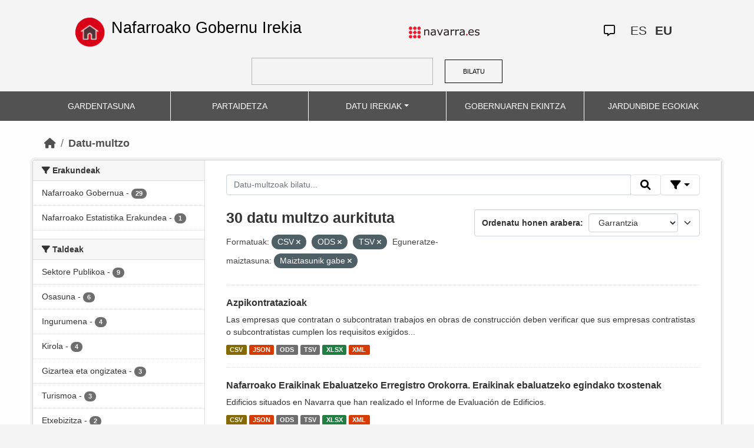

--- FILE ---
content_type: text/html; charset=utf-8
request_url: https://datosabiertos.navarra.es/eu/dataset?res_format=CSV&res_format=ODS&res_format=TSV&frequency_eu=Maiztasunik+gabe&res_format%253DJSON%2526q%253DRegistro%252BIndustrial%252B%3D%26_res_format_limit%3D0=
body_size: 10163
content:
<!DOCTYPE html>
<!--[if IE 9]> <html lang="eu" class="ie9"> <![endif]-->
<!--[if gt IE 8]><!--> <html lang="eu"> <!--<![endif]-->
  <head>
    <meta charset="utf-8" />
      <meta name="generator" content="ckan 2.10.4" />
      <meta name="viewport" content="width=device-width, initial-scale=1.0">
    <title>Datu multzoa  Production Datu Irekiak | Nafarroako Gobernu Irekia</title>

    
    
    <link rel="shortcut icon" href="favicon.ico" />
    
    
        <link rel="alternate" type="text/n3" href="https://datosabiertos.navarra.es/eu/catalog.n3"/>
        <link rel="alternate" type="text/turtle" href="https://datosabiertos.navarra.es/eu/catalog.ttl"/>
        <link rel="alternate" type="application/rdf+xml" href="https://datosabiertos.navarra.es/eu/catalog.xml"/>
        <link rel="alternate" type="application/ld+json" href="https://datosabiertos.navarra.es/eu/catalog.jsonld"/>
    

    
    
  
      
  
      
      
      
    
  

<!--      add homepage/main.css file -->
      <link rel="stylesheet href='homepage/main.css'"></link>
      
      
      
      
    
  

    

    
    


    
      
      
    

    
    <link href="/webassets/base/1c87a999_main.css" rel="stylesheet"/>
<link href="/webassets/ckanext-activity/6ac15be0_activity.css" rel="stylesheet"/>
<link href="/webassets/gobierno_de_navarra/88cd81b8_main.css" rel="stylesheet"/>
<link href="/webassets/gobierno_de_navarra/80107cb6_common.css" rel="stylesheet"/>
<link href="/webassets/gobierno_de_navarra/d6300a51_nav.css" rel="stylesheet"/>
<link href="/webassets/ckanext-scheming/728ec589_scheming_css.css" rel="stylesheet"/>
<link href="/webassets/ckanext-harvest/c95a0af2_harvest_css.css" rel="stylesheet"/>
<link href="/webassets/ckanext-geoview/f197a782_geo-resource-styles.css" rel="stylesheet"/>
    
  </head>

  
  <body data-site-root="https://datosabiertos.navarra.es/" data-locale-root="https://datosabiertos.navarra.es/eu/" >

    
    <div class="visually-hidden-focusable"><a href="#content">Skip to main content</a></div>
  

  
    


 


<header style="padding-top: 19.2px">
    <div class="container" style="padding-right: 6%;padding-left: 6%; background-color: #F4F4F4">
        <nav class="navbar" role="navigation">
            <div class="container-fluid" style="padding-left: 0px; padding-right: 0px">
                <!-- Brand and toggle get grouped for better mobile display -->
                <div class="">
                    <ul style="margin-left: 0px;" class="nav navbar-nav navbar-left navbar-nav-gnav">

                        <li>
                            <div class="gnav-home" style="padding: 21px; padding-top: 6%; background-color: transparent;">
                                <a href="https://gobiernoabierto.navarra.es/eu" title="Inicio"
                                    style="float:none;margin-left:0;padding:12px 0;"><img
                                        style="width: 50px;height: 49px;"
                                        src="/home.png"
                                        alt="INICIO"></a>
                            </div>
                            <div style="width: 450px; display: content">                                
                                <a class="epi"
                                    style="color: black; font-style: normal; font-size: 27px;padding-left: 10px; font-family: 'Source Sans Pro',sans-serif !important"
                                    href="https://gobiernoabierto.navarra.es/eu">Nafarroako Gobernu Irekia</a>

                            </div>
                        </li>
                    </ul>
                </div>
                <div>
                    <ul class="nav navbar-nav navbar-right navbar-nav-gnav navbar-right-gnav" style="margin-left: 0px; margin-right: 100px;">
                        <li data-match-route="/" style="padding-top: 7px">
                            <a href="http://www.navarra.es/home_eu/"><img
                                    src="/logo.navarra.es.p.gif"
                                    alt="navarra.es"></a>
                        </li>
                    </ul>
                </div>
                <div>
                    <ul class="nav navbar-nav navbar-right navbar-nav-gnav navbar-right-gnav" style="margin-left: 0px;">
                        <a target="_blank" href="https://www.navarra.es/es/atencion-ciudadana" class="gnav-icon-atencion-ciudadana "><i class="fa-regular fa-message"></i></a>
                        




<li style="padding: 7px">
    <a style= "padding-left: 0px; padding-right: 0px" class="language " href="/es/dataset?res_format=CSV&amp;res_format=ODS&amp;res_format=TSV&amp;frequency_eu=Maiztasunik+gabe&amp;res_format%253DJSON%2526q%253DRegistro%252BIndustrial%252B%3D%26_res_format_limit%3D0=" lang="es">
        
           ES
        
    </a>
</li>

<li style="padding: 7px">
    <a style= "padding-left: 0px; padding-right: 0px" class="language current-language" href="/eu/dataset?res_format=CSV&amp;res_format=ODS&amp;res_format=TSV&amp;frequency_eu=Maiztasunik+gabe&amp;res_format%253DJSON%2526q%253DRegistro%252BIndustrial%252B%3D%26_res_format_limit%3D0=" lang="eu">
        
           EU
        
    </a>
</li>

                    </ul>
                </div>
            </div><!-- /.container-fluid -->
        </nav>
        <form
            id="dataset-search-form" class="search-form gnav-search-form" method="get" data-module="select-switch"
            action="/dataset">
            <input type="text" id="edit-keys" name="q" value="" size="40" class="form-text gnav-search-input">
            <button id="submit-gnav" class="gnav-search-button" type="submit">BILATU</button>
        </form>
    </div>
</div>

<header style="background-color: #525252;">
    <div class="container gnav-menu-container">
        <nav class="navbar navbar-expand-lg navbar-dark" style="background-color: #525252; padding:0;">
            <div class="container-fluid gnav-menu-container-fluid">
                <button class="navbar-toggler" type="button" data-bs-toggle="collapse" data-bs-target="#bs-navbar-collapse-1"
                    aria-controls="bs-navbar-collapse-1" aria-expanded="false" aria-label="Toggle navigation">
                    <span class="navbar-toggler-icon"></span>
                </button>
                <div class="collapse navbar-collapse gnav-menu-navbar" id="bs-navbar-collapse-1">
                    <ul class="navbar-nav me-auto mb-2 mb-lg-0 gnav-menu-navbar">
                        <li class="nav-item dropdown gnav-nav-dropdown">
                            <a href="https://gobiernoabierto.navarra.es/eu/gardentasuna"
                                class="nav-link">GARDENTASUNA</a>
                        </li>
                        <li class="nav-item dropdown gnav-nav-dropdown">
                            <a href="https://gobiernoabierto.navarra.es/eu/partaidetza"
                                class="nav-link">PARTAIDETZA</a>
                        </li>
                        <li class="nav-item dropdown gnav-nav-dropdown">
                            <a href="/eu" class="nav-link dropdown-toggle">DATU IREKIAK</a>
                            <ul class="dropdown-menu gnav-dropdown-menu">
                                <li><a class="dropdown-item" href="https://gobiernoabierto.navarra.es/eu/open-data/datu-irekiak">Open data, zer da?</a></li>
                                <li><hr class="dropdown-divider"></li>
                                <li><a class="dropdown-item" href="/eu/dataset">Datu-multzo</a></li>
                                <li><a class="dropdown-item" href="/eu/organization">Erakundeak</a></li>
                                <li><a class="dropdown-item" href="/eu/group">Taldeak</a></li>
                                <li><hr class="dropdown-divider"></li>
                                <li><a class="dropdown-item" href="https://gobiernoabierto.navarra.es/eu/open-data/recursos-api">Baliabideak - APIa</a></li>
                                <li><a class="dropdown-item" href="https://gobiernoabierto.navarra.es/eu/open-data/berrerabilera-datu-irekiekiko-aplikazioak">Berrerabilpena</a></li>
                            </ul>
                        </li>
                        <li class="nav-item dropdown gnav-nav-dropdown">
                            <a href="https://gobiernoabierto.navarra.es/eu/gobernantza"
                                class="nav-link">GOBERNUAREN EKINTZA</a>
                        </li>
                        <li class="nav-item dropdown gnav-nav-dropdown">
                            <a href="https://gobiernoabierto.navarra.es/eu/jardunbide-egokiak"
                                class="nav-link">JARDUNBIDE EGOKIAK</a>
                        </li>
                    </ul>
                </div><!-- /.navbar-collapse -->
            </div><!-- /container-fluid -->
        </nav>
    </div>
</header>


  
    <div class="main">
      <div id="content" class="container">
        
          
            <div class="flash-messages">
              
                
              
            </div>
          

          
            <div class="toolbar" role="navigation" aria-label="Breadcrumb">
              
                
                  <ol class="breadcrumb">
                    
<li class="home"><a href="/eu/" aria-label="Hasiera"><i class="fa fa-home"></i><span> Hasiera</span></a></li>
                    
  <li class="active"><a href="/eu/dataset/">Datu-multzo</a></li>

                  </ol>
                
              
            </div>
          

          <div class="row wrapper">
            
            
            

            
              <aside class="secondary col-md-3">
                
                
  <div class="filters">
    <div>
      
        

    
    
    
        
        <section class="module module-narrow module-shallow">
            
            <h2 class="module-heading">
                <i class="fa fa-filter"></i>
                Erakundeak
            </h2>
            
            
            
                
                <nav aria-label="Erakundeak">
                    <ul class="list-unstyled nav nav-simple nav-facet">
                    
                        
                        
                        
                        
                        <li class="nav-item ">
                        <a href="/eu/dataset/?res_format=CSV&amp;res_format=ODS&amp;res_format=TSV&amp;frequency_eu=Maiztasunik+gabe&amp;res_format%253DJSON%2526q%253DRegistro%252BIndustrial%252B%3D%26_res_format_limit%3D0=&amp;organization_eu=Nafarroako+Gobernua" title="">
                            <span class="item-label">Nafarroako Gobernua</span>
                            <span class="hidden separator"> - </span>
                            <span class="item-count badge">29</span>
                            
                        </a>
                        </li>
                    
                        
                        
                        
                        
                        <li class="nav-item ">
                        <a href="/eu/dataset/?res_format=CSV&amp;res_format=ODS&amp;res_format=TSV&amp;frequency_eu=Maiztasunik+gabe&amp;res_format%253DJSON%2526q%253DRegistro%252BIndustrial%252B%3D%26_res_format_limit%3D0=&amp;organization_eu=Nafarroako+Estatistika+Erakundea" title="Nafarroako Estatistika Erakundea">
                            <span class="item-label">Nafarroako Estatistika Erakundea</span>
                            <span class="hidden separator"> - </span>
                            <span class="item-count badge">1</span>
                            
                        </a>
                        </li>
                    
                    </ul>
                </nav>

                <p class="module-footer">
                    
                    
                    
                </p>
                
            
            
        </section>
        
    
    

      
        

    
    
    
        
        <section class="module module-narrow module-shallow">
            
            <h2 class="module-heading">
                <i class="fa fa-filter"></i>
                Taldeak
            </h2>
            
            
            
                
                <nav aria-label="Taldeak">
                    <ul class="list-unstyled nav nav-simple nav-facet">
                    
                        
                        
                        
                        
                        <li class="nav-item ">
                        <a href="/eu/dataset/?res_format=CSV&amp;res_format=ODS&amp;res_format=TSV&amp;frequency_eu=Maiztasunik+gabe&amp;res_format%253DJSON%2526q%253DRegistro%252BIndustrial%252B%3D%26_res_format_limit%3D0=&amp;groups_eu=Sektore+Publikoa" title="">
                            <span class="item-label">Sektore Publikoa</span>
                            <span class="hidden separator"> - </span>
                            <span class="item-count badge">9</span>
                            
                        </a>
                        </li>
                    
                        
                        
                        
                        
                        <li class="nav-item ">
                        <a href="/eu/dataset/?res_format=CSV&amp;res_format=ODS&amp;res_format=TSV&amp;frequency_eu=Maiztasunik+gabe&amp;res_format%253DJSON%2526q%253DRegistro%252BIndustrial%252B%3D%26_res_format_limit%3D0=&amp;groups_eu=Osasuna" title="">
                            <span class="item-label">Osasuna</span>
                            <span class="hidden separator"> - </span>
                            <span class="item-count badge">6</span>
                            
                        </a>
                        </li>
                    
                        
                        
                        
                        
                        <li class="nav-item ">
                        <a href="/eu/dataset/?res_format=CSV&amp;res_format=ODS&amp;res_format=TSV&amp;frequency_eu=Maiztasunik+gabe&amp;res_format%253DJSON%2526q%253DRegistro%252BIndustrial%252B%3D%26_res_format_limit%3D0=&amp;groups_eu=Ingurumena" title="">
                            <span class="item-label">Ingurumena</span>
                            <span class="hidden separator"> - </span>
                            <span class="item-count badge">4</span>
                            
                        </a>
                        </li>
                    
                        
                        
                        
                        
                        <li class="nav-item ">
                        <a href="/eu/dataset/?res_format=CSV&amp;res_format=ODS&amp;res_format=TSV&amp;frequency_eu=Maiztasunik+gabe&amp;res_format%253DJSON%2526q%253DRegistro%252BIndustrial%252B%3D%26_res_format_limit%3D0=&amp;groups_eu=Kirola" title="">
                            <span class="item-label">Kirola</span>
                            <span class="hidden separator"> - </span>
                            <span class="item-count badge">4</span>
                            
                        </a>
                        </li>
                    
                        
                        
                        
                        
                        <li class="nav-item ">
                        <a href="/eu/dataset/?res_format=CSV&amp;res_format=ODS&amp;res_format=TSV&amp;frequency_eu=Maiztasunik+gabe&amp;res_format%253DJSON%2526q%253DRegistro%252BIndustrial%252B%3D%26_res_format_limit%3D0=&amp;groups_eu=Gizartea+eta+ongizatea" title="">
                            <span class="item-label">Gizartea eta ongizatea</span>
                            <span class="hidden separator"> - </span>
                            <span class="item-count badge">3</span>
                            
                        </a>
                        </li>
                    
                        
                        
                        
                        
                        <li class="nav-item ">
                        <a href="/eu/dataset/?res_format=CSV&amp;res_format=ODS&amp;res_format=TSV&amp;frequency_eu=Maiztasunik+gabe&amp;res_format%253DJSON%2526q%253DRegistro%252BIndustrial%252B%3D%26_res_format_limit%3D0=&amp;groups_eu=Turismoa" title="">
                            <span class="item-label">Turismoa</span>
                            <span class="hidden separator"> - </span>
                            <span class="item-count badge">3</span>
                            
                        </a>
                        </li>
                    
                        
                        
                        
                        
                        <li class="nav-item ">
                        <a href="/eu/dataset/?res_format=CSV&amp;res_format=ODS&amp;res_format=TSV&amp;frequency_eu=Maiztasunik+gabe&amp;res_format%253DJSON%2526q%253DRegistro%252BIndustrial%252B%3D%26_res_format_limit%3D0=&amp;groups_eu=Etxebizitza" title="">
                            <span class="item-label">Etxebizitza</span>
                            <span class="hidden separator"> - </span>
                            <span class="item-count badge">2</span>
                            
                        </a>
                        </li>
                    
                        
                        
                        
                        
                        <li class="nav-item ">
                        <a href="/eu/dataset/?res_format=CSV&amp;res_format=ODS&amp;res_format=TSV&amp;frequency_eu=Maiztasunik+gabe&amp;res_format%253DJSON%2526q%253DRegistro%252BIndustrial%252B%3D%26_res_format_limit%3D0=&amp;groups_eu=Garraioa" title="">
                            <span class="item-label">Garraioa</span>
                            <span class="hidden separator"> - </span>
                            <span class="item-count badge">2</span>
                            
                        </a>
                        </li>
                    
                        
                        
                        
                        
                        <li class="nav-item ">
                        <a href="/eu/dataset/?res_format=CSV&amp;res_format=ODS&amp;res_format=TSV&amp;frequency_eu=Maiztasunik+gabe&amp;res_format%253DJSON%2526q%253DRegistro%252BIndustrial%252B%3D%26_res_format_limit%3D0=&amp;groups_eu=Kultura+eta+aisia" title="">
                            <span class="item-label">Kultura eta aisia</span>
                            <span class="hidden separator"> - </span>
                            <span class="item-count badge">2</span>
                            
                        </a>
                        </li>
                    
                        
                        
                        
                        
                        <li class="nav-item ">
                        <a href="/eu/dataset/?res_format=CSV&amp;res_format=ODS&amp;res_format=TSV&amp;frequency_eu=Maiztasunik+gabe&amp;res_format%253DJSON%2526q%253DRegistro%252BIndustrial%252B%3D%26_res_format_limit%3D0=&amp;groups_eu=Araudia+eta+justizia" title="">
                            <span class="item-label">Araudia eta justizia</span>
                            <span class="hidden separator"> - </span>
                            <span class="item-count badge">1</span>
                            
                        </a>
                        </li>
                    
                    </ul>
                </nav>

                <p class="module-footer">
                    
                    
                        <a href="/eu/dataset/?res_format=CSV&amp;res_format=ODS&amp;res_format=TSV&amp;frequency_eu=Maiztasunik+gabe&amp;res_format%253DJSON%2526q%253DRegistro%252BIndustrial%252B%3D%26_res_format_limit%3D0=&amp;_groups_eu_limit=0" class="read-more">Gehiago erakutsi Taldeak</a>
                    
                    
                </p>
                
            
            
        </section>
        
    
    

      
        

    
    
    
        
        <section class="module module-narrow module-shallow">
            
            <h2 class="module-heading">
                <i class="fa fa-filter"></i>
                Formatuak
            </h2>
            
            
            
                
                <nav aria-label="Formatuak">
                    <ul class="list-unstyled nav nav-simple nav-facet">
                    
                        
                        
                        
                        
                        <li class="nav-item  active">
                        <a href="/eu/dataset/?res_format=ODS&amp;res_format=TSV&amp;frequency_eu=Maiztasunik+gabe&amp;res_format%253DJSON%2526q%253DRegistro%252BIndustrial%252B%3D%26_res_format_limit%3D0=" title="">
                            <span class="item-label">CSV</span>
                            <span class="hidden separator"> - </span>
                            <span class="item-count badge">30</span>
                            <span class="facet-close">x</span>
                        </a>
                        </li>
                    
                        
                        
                        
                        
                        <li class="nav-item ">
                        <a href="/eu/dataset/?res_format=CSV&amp;res_format=ODS&amp;res_format=TSV&amp;frequency_eu=Maiztasunik+gabe&amp;res_format%253DJSON%2526q%253DRegistro%252BIndustrial%252B%3D%26_res_format_limit%3D0=&amp;res_format=JSON" title="">
                            <span class="item-label">JSON</span>
                            <span class="hidden separator"> - </span>
                            <span class="item-count badge">30</span>
                            
                        </a>
                        </li>
                    
                        
                        
                        
                        
                        <li class="nav-item  active">
                        <a href="/eu/dataset/?res_format=CSV&amp;res_format=TSV&amp;frequency_eu=Maiztasunik+gabe&amp;res_format%253DJSON%2526q%253DRegistro%252BIndustrial%252B%3D%26_res_format_limit%3D0=" title="">
                            <span class="item-label">ODS</span>
                            <span class="hidden separator"> - </span>
                            <span class="item-count badge">30</span>
                            <span class="facet-close">x</span>
                        </a>
                        </li>
                    
                        
                        
                        
                        
                        <li class="nav-item  active">
                        <a href="/eu/dataset/?res_format=CSV&amp;res_format=ODS&amp;frequency_eu=Maiztasunik+gabe&amp;res_format%253DJSON%2526q%253DRegistro%252BIndustrial%252B%3D%26_res_format_limit%3D0=" title="">
                            <span class="item-label">TSV</span>
                            <span class="hidden separator"> - </span>
                            <span class="item-count badge">30</span>
                            <span class="facet-close">x</span>
                        </a>
                        </li>
                    
                        
                        
                        
                        
                        <li class="nav-item ">
                        <a href="/eu/dataset/?res_format=CSV&amp;res_format=ODS&amp;res_format=TSV&amp;frequency_eu=Maiztasunik+gabe&amp;res_format%253DJSON%2526q%253DRegistro%252BIndustrial%252B%3D%26_res_format_limit%3D0=&amp;res_format=XLSX" title="">
                            <span class="item-label">XLSX</span>
                            <span class="hidden separator"> - </span>
                            <span class="item-count badge">30</span>
                            
                        </a>
                        </li>
                    
                        
                        
                        
                        
                        <li class="nav-item ">
                        <a href="/eu/dataset/?res_format=CSV&amp;res_format=ODS&amp;res_format=TSV&amp;frequency_eu=Maiztasunik+gabe&amp;res_format%253DJSON%2526q%253DRegistro%252BIndustrial%252B%3D%26_res_format_limit%3D0=&amp;res_format=XML" title="">
                            <span class="item-label">XML</span>
                            <span class="hidden separator"> - </span>
                            <span class="item-count badge">30</span>
                            
                        </a>
                        </li>
                    
                    </ul>
                </nav>

                <p class="module-footer">
                    
                    
                    
                </p>
                
            
            
        </section>
        
    
    

      
        

    
    
    
        
        <section class="module module-narrow module-shallow">
            
            <h2 class="module-heading">
                <i class="fa fa-filter"></i>
                Baimenak
            </h2>
            
            
            
                
                <nav aria-label="Baimenak">
                    <ul class="list-unstyled nav nav-simple nav-facet">
                    
                        
                        
                        
                        
                        <li class="nav-item ">
                        <a href="/eu/dataset/?res_format=CSV&amp;res_format=ODS&amp;res_format=TSV&amp;frequency_eu=Maiztasunik+gabe&amp;res_format%253DJSON%2526q%253DRegistro%252BIndustrial%252B%3D%26_res_format_limit%3D0=&amp;license_id=CC-BY-4.0" title="Creative Commons Attribution 4.0">
                            <span class="item-label">Creative Commons Attribution 4.0</span>
                            <span class="hidden separator"> - </span>
                            <span class="item-count badge">30</span>
                            
                        </a>
                        </li>
                    
                    </ul>
                </nav>

                <p class="module-footer">
                    
                    
                    
                </p>
                
            
            
        </section>
        
    
    

      
        

    
    
    
        
        <section class="module module-narrow module-shallow">
            
            <h2 class="module-heading">
                <i class="fa fa-filter"></i>
                Departamentos
            </h2>
            
            
            
                
                <nav aria-label="Departamentos">
                    <ul class="list-unstyled nav nav-simple nav-facet">
                    
                        
                        
                        
                        
                        <li class="nav-item ">
                        <a href="/eu/dataset/?res_format=CSV&amp;res_format=ODS&amp;res_format=TSV&amp;frequency_eu=Maiztasunik+gabe&amp;res_format%253DJSON%2526q%253DRegistro%252BIndustrial%252B%3D%26_res_format_limit%3D0=&amp;department_eu=Etxebizitzako%2C+Gazteriako+eta+Migrazio+Politiketako+Departamentua" title="Etxebizitzako, Gazteriako eta Migrazio Politiketako Departamentua">
                            <span class="item-label">Etxebizitzako, Gazteriako eta Migrazio Politiketako Departamentua</span>
                            <span class="hidden separator"> - </span>
                            <span class="item-count badge">5</span>
                            
                        </a>
                        </li>
                    
                        
                        
                        
                        
                        <li class="nav-item ">
                        <a href="/eu/dataset/?res_format=CSV&amp;res_format=ODS&amp;res_format=TSV&amp;frequency_eu=Maiztasunik+gabe&amp;res_format%253DJSON%2526q%253DRegistro%252BIndustrial%252B%3D%26_res_format_limit%3D0=&amp;department_eu=Barneko%2C+Funtzio+Publikoko+eta+Justiziako+Departamentua" title="Barneko, Funtzio Publikoko eta Justiziako Departamentua">
                            <span class="item-label">Barneko, Funtzio Publikoko eta Justiziako Departamentua</span>
                            <span class="hidden separator"> - </span>
                            <span class="item-count badge">4</span>
                            
                        </a>
                        </li>
                    
                        
                        
                        
                        
                        <li class="nav-item ">
                        <a href="/eu/dataset/?res_format=CSV&amp;res_format=ODS&amp;res_format=TSV&amp;frequency_eu=Maiztasunik+gabe&amp;res_format%253DJSON%2526q%253DRegistro%252BIndustrial%252B%3D%26_res_format_limit%3D0=&amp;department_eu=Kultur%2C+Kirol+eta+Turismo+Departamentua" title="Kultur, Kirol eta Turismo Departamentua">
                            <span class="item-label">Kultur, Kirol eta Turismo Departamentua</span>
                            <span class="hidden separator"> - </span>
                            <span class="item-count badge">4</span>
                            
                        </a>
                        </li>
                    
                        
                        
                        
                        
                        <li class="nav-item ">
                        <a href="/eu/dataset/?res_format=CSV&amp;res_format=ODS&amp;res_format=TSV&amp;frequency_eu=Maiztasunik+gabe&amp;res_format%253DJSON%2526q%253DRegistro%252BIndustrial%252B%3D%26_res_format_limit%3D0=&amp;department_eu=Kultura%2C+Kirol+eta+Turismo+Departamentua" title="Kultura, Kirol eta Turismo Departamentua">
                            <span class="item-label">Kultura, Kirol eta Turismo Departamentua</span>
                            <span class="hidden separator"> - </span>
                            <span class="item-count badge">4</span>
                            
                        </a>
                        </li>
                    
                        
                        
                        
                        
                        <li class="nav-item ">
                        <a href="/eu/dataset/?res_format=CSV&amp;res_format=ODS&amp;res_format=TSV&amp;frequency_eu=Maiztasunik+gabe&amp;res_format%253DJSON%2526q%253DRegistro%252BIndustrial%252B%3D%26_res_format_limit%3D0=&amp;department_eu=Lehendakaritza+eta+Berdintasun+Departamentua" title="Lehendakaritza eta Berdintasun Departamentua">
                            <span class="item-label">Lehendakaritza eta Berdintasun Departamentua</span>
                            <span class="hidden separator"> - </span>
                            <span class="item-count badge">3</span>
                            
                        </a>
                        </li>
                    
                        
                        
                        
                        
                        <li class="nav-item ">
                        <a href="/eu/dataset/?res_format=CSV&amp;res_format=ODS&amp;res_format=TSV&amp;frequency_eu=Maiztasunik+gabe&amp;res_format%253DJSON%2526q%253DRegistro%252BIndustrial%252B%3D%26_res_format_limit%3D0=&amp;department_eu=Lurralde+Kohesiorako+Departamentua" title="Lurralde Kohesiorako Departamentua">
                            <span class="item-label">Lurralde Kohesiorako Departamentua</span>
                            <span class="hidden separator"> - </span>
                            <span class="item-count badge">3</span>
                            
                        </a>
                        </li>
                    
                        
                        
                        
                        
                        <li class="nav-item ">
                        <a href="/eu/dataset/?res_format=CSV&amp;res_format=ODS&amp;res_format=TSV&amp;frequency_eu=Maiztasunik+gabe&amp;res_format%253DJSON%2526q%253DRegistro%252BIndustrial%252B%3D%26_res_format_limit%3D0=&amp;department_eu=Osasun+Departamentua" title="">
                            <span class="item-label">Osasun Departamentua</span>
                            <span class="hidden separator"> - </span>
                            <span class="item-count badge">3</span>
                            
                        </a>
                        </li>
                    
                        
                        
                        
                        
                        <li class="nav-item ">
                        <a href="/eu/dataset/?res_format=CSV&amp;res_format=ODS&amp;res_format=TSV&amp;frequency_eu=Maiztasunik+gabe&amp;res_format%253DJSON%2526q%253DRegistro%252BIndustrial%252B%3D%26_res_format_limit%3D0=&amp;department_eu=Ekonomia+eta+Ogasun+Departamentua" title="Ekonomia eta Ogasun Departamentua">
                            <span class="item-label">Ekonomia eta Ogasun Departamentua</span>
                            <span class="hidden separator"> - </span>
                            <span class="item-count badge">1</span>
                            
                        </a>
                        </li>
                    
                        
                        
                        
                        
                        <li class="nav-item ">
                        <a href="/eu/dataset/?res_format=CSV&amp;res_format=ODS&amp;res_format=TSV&amp;frequency_eu=Maiztasunik+gabe&amp;res_format%253DJSON%2526q%253DRegistro%252BIndustrial%252B%3D%26_res_format_limit%3D0=&amp;department_eu=Eskubide+Sozialetako%2C+Ekonomia+Sozialeko+eta+Enpleguko+Departamentua" title="Eskubide Sozialetako, Ekonomia Sozialeko eta Enpleguko Departamentua">
                            <span class="item-label">Eskubide Sozialetako, Ekonomia Sozialeko eta Enpleguko Departamentua</span>
                            <span class="hidden separator"> - </span>
                            <span class="item-count badge">1</span>
                            
                        </a>
                        </li>
                    
                        
                        
                        
                        
                        <li class="nav-item ">
                        <a href="/eu/dataset/?res_format=CSV&amp;res_format=ODS&amp;res_format=TSV&amp;frequency_eu=Maiztasunik+gabe&amp;res_format%253DJSON%2526q%253DRegistro%252BIndustrial%252B%3D%26_res_format_limit%3D0=&amp;department_eu=Lehendakaritza+eta+Berdintasuna+departamentua" title="Lehendakaritza eta Berdintasuna departamentua">
                            <span class="item-label">Lehendakaritza eta Berdintasuna departamentua</span>
                            <span class="hidden separator"> - </span>
                            <span class="item-count badge">1</span>
                            
                        </a>
                        </li>
                    
                    </ul>
                </nav>

                <p class="module-footer">
                    
                    
                        <a href="/eu/dataset/?res_format=CSV&amp;res_format=ODS&amp;res_format=TSV&amp;frequency_eu=Maiztasunik+gabe&amp;res_format%253DJSON%2526q%253DRegistro%252BIndustrial%252B%3D%26_res_format_limit%3D0=&amp;_department_eu_limit=0" class="read-more">Gehiago erakutsi Departamentos</a>
                    
                    
                </p>
                
            
            
        </section>
        
    
    

      
        

    
    
    
        
        <section class="module module-narrow module-shallow">
            
            <h2 class="module-heading">
                <i class="fa fa-filter"></i>
                Eguneratze-maiztasuna
            </h2>
            
            
            
                
                <nav aria-label="Eguneratze-maiztasuna">
                    <ul class="list-unstyled nav nav-simple nav-facet">
                    
                        
                        
                        
                        
                        <li class="nav-item  active">
                        <a href="/eu/dataset/?res_format=CSV&amp;res_format=ODS&amp;res_format=TSV&amp;res_format%253DJSON%2526q%253DRegistro%252BIndustrial%252B%3D%26_res_format_limit%3D0=" title="">
                            <span class="item-label">Maiztasunik gabe</span>
                            <span class="hidden separator"> - </span>
                            <span class="item-count badge">30</span>
                            <span class="facet-close">x</span>
                        </a>
                        </li>
                    
                    </ul>
                </nav>

                <p class="module-footer">
                    
                    
                    
                </p>
                
            
            
        </section>
        
    
    

      
        

    
    
    
        
        <section class="module module-narrow module-shallow">
            
            <h2 class="module-heading">
                <i class="fa fa-filter"></i>
                Gako-hitzak
            </h2>
            
            
            
                
                <nav aria-label="Gako-hitzak">
                    <ul class="list-unstyled nav nav-simple nav-facet">
                    
                        
                        
                        
                        
                        <li class="nav-item ">
                        <a href="/eu/dataset/?res_format=CSV&amp;res_format=ODS&amp;res_format=TSV&amp;frequency_eu=Maiztasunik+gabe&amp;res_format%253DJSON%2526q%253DRegistro%252BIndustrial%252B%3D%26_res_format_limit%3D0=&amp;keywords_eu=Elkarteak" title="">
                            <span class="item-label">Elkarteak</span>
                            <span class="hidden separator"> - </span>
                            <span class="item-count badge">6</span>
                            
                        </a>
                        </li>
                    
                        
                        
                        
                        
                        <li class="nav-item ">
                        <a href="/eu/dataset/?res_format=CSV&amp;res_format=ODS&amp;res_format=TSV&amp;frequency_eu=Maiztasunik+gabe&amp;res_format%253DJSON%2526q%253DRegistro%252BIndustrial%252B%3D%26_res_format_limit%3D0=&amp;keywords_eu=Instalazioak" title="">
                            <span class="item-label">Instalazioak</span>
                            <span class="hidden separator"> - </span>
                            <span class="item-count badge">6</span>
                            
                        </a>
                        </li>
                    
                        
                        
                        
                        
                        <li class="nav-item ">
                        <a href="/eu/dataset/?res_format=CSV&amp;res_format=ODS&amp;res_format=TSV&amp;frequency_eu=Maiztasunik+gabe&amp;res_format%253DJSON%2526q%253DRegistro%252BIndustrial%252B%3D%26_res_format_limit%3D0=&amp;keywords_eu=Administrazioa" title="">
                            <span class="item-label">Administrazioa</span>
                            <span class="hidden separator"> - </span>
                            <span class="item-count badge">4</span>
                            
                        </a>
                        </li>
                    
                        
                        
                        
                        
                        <li class="nav-item ">
                        <a href="/eu/dataset/?res_format=CSV&amp;res_format=ODS&amp;res_format=TSV&amp;frequency_eu=Maiztasunik+gabe&amp;res_format%253DJSON%2526q%253DRegistro%252BIndustrial%252B%3D%26_res_format_limit%3D0=&amp;keywords_eu=Kirola" title="">
                            <span class="item-label">Kirola</span>
                            <span class="hidden separator"> - </span>
                            <span class="item-count badge">4</span>
                            
                        </a>
                        </li>
                    
                        
                        
                        
                        
                        <li class="nav-item ">
                        <a href="/eu/dataset/?res_format=CSV&amp;res_format=ODS&amp;res_format=TSV&amp;frequency_eu=Maiztasunik+gabe&amp;res_format%253DJSON%2526q%253DRegistro%252BIndustrial%252B%3D%26_res_format_limit%3D0=&amp;keywords_eu=Ordainsariak" title="">
                            <span class="item-label">Ordainsariak</span>
                            <span class="hidden separator"> - </span>
                            <span class="item-count badge">4</span>
                            
                        </a>
                        </li>
                    
                        
                        
                        
                        
                        <li class="nav-item ">
                        <a href="/eu/dataset/?res_format=CSV&amp;res_format=ODS&amp;res_format=TSV&amp;frequency_eu=Maiztasunik+gabe&amp;res_format%253DJSON%2526q%253DRegistro%252BIndustrial%252B%3D%26_res_format_limit%3D0=&amp;keywords_eu=Soldatak" title="">
                            <span class="item-label">Soldatak</span>
                            <span class="hidden separator"> - </span>
                            <span class="item-count badge">4</span>
                            
                        </a>
                        </li>
                    
                        
                        
                        
                        
                        <li class="nav-item ">
                        <a href="/eu/dataset/?res_format=CSV&amp;res_format=ODS&amp;res_format=TSV&amp;frequency_eu=Maiztasunik+gabe&amp;res_format%253DJSON%2526q%253DRegistro%252BIndustrial%252B%3D%26_res_format_limit%3D0=&amp;keywords_eu=Erregistroa" title="">
                            <span class="item-label">Erregistroa</span>
                            <span class="hidden separator"> - </span>
                            <span class="item-count badge">3</span>
                            
                        </a>
                        </li>
                    
                        
                        
                        
                        
                        <li class="nav-item ">
                        <a href="/eu/dataset/?res_format=CSV&amp;res_format=ODS&amp;res_format=TSV&amp;frequency_eu=Maiztasunik+gabe&amp;res_format%253DJSON%2526q%253DRegistro%252BIndustrial%252B%3D%26_res_format_limit%3D0=&amp;keywords_eu=Kobid-19" title="">
                            <span class="item-label">Kobid-19</span>
                            <span class="hidden separator"> - </span>
                            <span class="item-count badge">3</span>
                            
                        </a>
                        </li>
                    
                        
                        
                        
                        
                        <li class="nav-item ">
                        <a href="/eu/dataset/?res_format=CSV&amp;res_format=ODS&amp;res_format=TSV&amp;frequency_eu=Maiztasunik+gabe&amp;res_format%253DJSON%2526q%253DRegistro%252BIndustrial%252B%3D%26_res_format_limit%3D0=&amp;keywords_eu=Koronabirusa" title="">
                            <span class="item-label">Koronabirusa</span>
                            <span class="hidden separator"> - </span>
                            <span class="item-count badge">3</span>
                            
                        </a>
                        </li>
                    
                        
                        
                        
                        
                        <li class="nav-item ">
                        <a href="/eu/dataset/?res_format=CSV&amp;res_format=ODS&amp;res_format=TSV&amp;frequency_eu=Maiztasunik+gabe&amp;res_format%253DJSON%2526q%253DRegistro%252BIndustrial%252B%3D%26_res_format_limit%3D0=&amp;keywords_eu=Aisialdia" title="">
                            <span class="item-label">Aisialdia</span>
                            <span class="hidden separator"> - </span>
                            <span class="item-count badge">2</span>
                            
                        </a>
                        </li>
                    
                    </ul>
                </nav>

                <p class="module-footer">
                    
                    
                        <a href="/eu/dataset/?res_format=CSV&amp;res_format=ODS&amp;res_format=TSV&amp;frequency_eu=Maiztasunik+gabe&amp;res_format%253DJSON%2526q%253DRegistro%252BIndustrial%252B%3D%26_res_format_limit%3D0=&amp;_keywords_eu_limit=0" class="read-more">Gehiago erakutsi Gako-hitzak</a>
                    
                    
                </p>
                
            
            
        </section>
        
    
    

      
    </div>
    <a class="close no-text hide-filters"><i class="fa fa-times-circle"></i><span class="text">close</span></a>
  </div>

              </aside>
            

            
              <div class="primary col-md-9 col-xs-12" role="main">
                
                
  <section class="module">
    <div class="module-content">
      
        
      
      
        
        
        







<form id="dataset-search-form" class="search-form" method="get" data-module="select-switch">

  
    <div class="input-group search-input-group">
      <input aria-label="Datu-multzoak bilatu..." id="field-giant-search" type="text" class="form-control input-lg" name="q" value="" autocomplete="off" placeholder="Datu-multzoak bilatu...">

      <span class="input-group-btn">
        <button class="btn btn-default btn-lg" type="submit" value="search" title="Bilatu">
          <i class="fa fa-search"></i>
        </button>
      </span>
  
      <!-- Botón de filtros con desplegable -->
      <div class="btn-group">
        <button class="btn btn-default btn-lg dropdown-toggle"
                type="button" data-bs-toggle="dropdown" aria-expanded="false"
                title="Bilatu eremuen arabera">
          <i class="fa fa-filter"></i>
        </button>
  
        <div class="dropdown-menu dropdown-menu-end p-3" style="min-width:22rem" data-bs-auto-close="outside">
          <!-- Buscar SOLO por TÍTULO -->
          <div class="mb-3">
            <label class="form-label fw-semibold mb-1">Izenburuak … dauka</label>
            <div class="input-group">
              <input type="text" class="form-control" id="adv-title" placeholder="Adib.: Aurrekontuak" autocomplete="off">
              <button class="btn btn-default btn-lg" type="button" id="adv-title-btn" title="Bilatu izenburuaren arabera">
                <i class="fa fa-search"></i>
              </button>
            </div>
          </div>
  
          <!-- Buscar SOLO por DESCRIPCIÓN -->
          <div>
            <label class="form-label fw-semibold mb-1">Deskribapenak … dauka</label>
            <div class="input-group">
              <input type="text" class="form-control" id="adv-notes" placeholder="Adib.: Zerrenda" autocomplete="off">
              <button class="btn btn-default btn-lg" type="button" id="adv-notes-btn" title="Bilatu deskribapenaren arabera">
                <i class="fa fa-search"></i>
              </button>
            </div>
          </div>
        </div>
      </div>
    </div>
  

  
    <span>






<input type="hidden" name="res_format" value="CSV" />





<input type="hidden" name="res_format" value="ODS" />





<input type="hidden" name="res_format" value="TSV" />





<input type="hidden" name="frequency_eu" value="Maiztasunik gabe" />



</span>
  

  
    
      <div class="form-select form-group control-order-by">
        <label for="field-order-by">Ordenatu honen arabera</label>
        <select id="field-order-by" name="sort" class="form-control">
          
            
              <option value="score desc, metadata_modified desc" selected="selected">Garrantzia</option>
            
          
            
              <option value="title_string asc">Goranzko izena</option>
            
          
            
              <option value="title_string desc">Beherazko izena</option>
            
          
            
              <option value="metadata_modified desc">Azken aldaketa</option>
            
          
            
              <option value="views_recent desc">Ikusienak</option>
            
          
        </select>
        
        <button class="btn btn-default js-hide" type="submit">Joan</button>
        
      </div>
    
  

  
    
      <h2>

  
  
  
  

30 datu multzo aurkituta</h2>
    
  

  
    
      <p class="filter-list">
        
          
          <span class="facet">Formatuak:</span>
          
            <span class="filtered pill">CSV
              <a href="/eu/dataset/?res_format=ODS&amp;res_format=TSV&amp;frequency_eu=Maiztasunik+gabe&amp;res_format%253DJSON%2526q%253DRegistro%252BIndustrial%252B%3D%26_res_format_limit%3D0=" class="remove" title="Ezabatu"><i class="fa fa-times"></i></a>
            </span>
          
            <span class="filtered pill">ODS
              <a href="/eu/dataset/?res_format=CSV&amp;res_format=TSV&amp;frequency_eu=Maiztasunik+gabe&amp;res_format%253DJSON%2526q%253DRegistro%252BIndustrial%252B%3D%26_res_format_limit%3D0=" class="remove" title="Ezabatu"><i class="fa fa-times"></i></a>
            </span>
          
            <span class="filtered pill">TSV
              <a href="/eu/dataset/?res_format=CSV&amp;res_format=ODS&amp;frequency_eu=Maiztasunik+gabe&amp;res_format%253DJSON%2526q%253DRegistro%252BIndustrial%252B%3D%26_res_format_limit%3D0=" class="remove" title="Ezabatu"><i class="fa fa-times"></i></a>
            </span>
          
        
          
          <span class="facet">Eguneratze-maiztasuna:</span>
          
            <span class="filtered pill">Maiztasunik gabe
              <a href="/eu/dataset/?res_format=CSV&amp;res_format=ODS&amp;res_format=TSV&amp;res_format%253DJSON%2526q%253DRegistro%252BIndustrial%252B%3D%26_res_format_limit%3D0=" class="remove" title="Ezabatu"><i class="fa fa-times"></i></a>
            </span>
          
        
      </p>
      <a class="show-filters btn btn-default">Iragaziaren Emaitzak</a>
    
  

</form>






<script>
  (function () {
    var form = document.querySelector('form.search-form');
    if (!form) return;
    var q = form.querySelector('input[name="q"]');
  
    var lang = 'eu';
  
    function ensureLocalizedAction() {
      form.setAttribute('action', '/' + lang + '/dataset');
    }
    function esc(s){ return (s || '').trim().replace(/"/g, '\\"'); }
    function setQAndSubmit(val){
      if (!val) return;
      q.value = val;
      ensureLocalizedAction();
      form.submit();
    }
  
    function doTitle() {
      var v = esc(document.getElementById('adv-title').value);
      if (!v) return;
      setQAndSubmit('extras_title_translated:"' + v + '"');
    }
    function doNotes() {
      var v = esc(document.getElementById('adv-notes').value);
      if (!v) return;
      setQAndSubmit('extras_notes_translated:"' + v + '"');
    }
  
    var btnTitle = document.getElementById('adv-title-btn');
    if (btnTitle) btnTitle.addEventListener('click', doTitle);
  
    var btnNotes = document.getElementById('adv-notes-btn');
    if (btnNotes) btnNotes.addEventListener('click', doNotes);
  
    function bindEnter(inputId, handler){
      var el = document.getElementById(inputId);
      if (!el) return;
      el.addEventListener('keydown', function(e){
        if (e.key === 'Enter') {
          e.preventDefault();
          e.stopPropagation();
          handler();
        }
      });
    }
    bindEnter('adv-title', doTitle);
    bindEnter('adv-notes', doNotes);
  })();
  </script>
  
      
      
        

  
    <ul class="dataset-list list-unstyled">
    	
	      
	        

<!--  -->




  <li class="dataset-item">
    
      <div class="dataset-content">
        
          <h3 class="dataset-heading">
            
              
            
            
              <a href="/eu/dataset/subcontrataciones">Azpikontratazioak</a>
            
            
              

              
            
          </h3>
        
        
          
        
        
          
            <div>Las empresas que contratan o subcontratan trabajos en obras de construcción deben verificar que sus empresas contratistas o subcontratistas cumplen los requisitos exigidos...</div>
          
        
      </div>
      
        
          
            <ul class="dataset-resources list-unstyled">
              
                
                <li>
                  <a href="/eu/dataset/subcontrataciones" class="label" data-format="csv">CSV</a>
                </li>
                
                <li>
                  <a href="/eu/dataset/subcontrataciones" class="label" data-format="json">JSON</a>
                </li>
                
                <li>
                  <a href="/eu/dataset/subcontrataciones" class="label" data-format="ods">ODS</a>
                </li>
                
                <li>
                  <a href="/eu/dataset/subcontrataciones" class="label" data-format="tsv">TSV</a>
                </li>
                
                <li>
                  <a href="/eu/dataset/subcontrataciones" class="label" data-format="xlsx">XLSX</a>
                </li>
                
                <li>
                  <a href="/eu/dataset/subcontrataciones" class="label" data-format="xml">XML</a>
                </li>
                
              
            </ul>
          
        
      
    
  </li>

	      
	        

<!--  -->




  <li class="dataset-item">
    
      <div class="dataset-content">
        
          <h3 class="dataset-heading">
            
              
            
            
              <a href="/eu/dataset/registro-general-de-evaluaci-n-de-edificios-de-navarra-informes-de-evaluaci-n-de-edificios-realizado">Nafarroako Eraikinak Ebaluatzeko Erregistro Orokorra. Eraikinak ebaluatzeko egindako txostenak</a>
            
            
              

              
            
          </h3>
        
        
          
        
        
          
            <div>Edificios situados en Navarra que han realizado el Informe de Evaluación de Edificios.</div>
          
        
      </div>
      
        
          
            <ul class="dataset-resources list-unstyled">
              
                
                <li>
                  <a href="/eu/dataset/registro-general-de-evaluaci-n-de-edificios-de-navarra-informes-de-evaluaci-n-de-edificios-realizado" class="label" data-format="csv">CSV</a>
                </li>
                
                <li>
                  <a href="/eu/dataset/registro-general-de-evaluaci-n-de-edificios-de-navarra-informes-de-evaluaci-n-de-edificios-realizado" class="label" data-format="json">JSON</a>
                </li>
                
                <li>
                  <a href="/eu/dataset/registro-general-de-evaluaci-n-de-edificios-de-navarra-informes-de-evaluaci-n-de-edificios-realizado" class="label" data-format="ods">ODS</a>
                </li>
                
                <li>
                  <a href="/eu/dataset/registro-general-de-evaluaci-n-de-edificios-de-navarra-informes-de-evaluaci-n-de-edificios-realizado" class="label" data-format="tsv">TSV</a>
                </li>
                
                <li>
                  <a href="/eu/dataset/registro-general-de-evaluaci-n-de-edificios-de-navarra-informes-de-evaluaci-n-de-edificios-realizado" class="label" data-format="xlsx">XLSX</a>
                </li>
                
                <li>
                  <a href="/eu/dataset/registro-general-de-evaluaci-n-de-edificios-de-navarra-informes-de-evaluaci-n-de-edificios-realizado" class="label" data-format="xml">XML</a>
                </li>
                
              
            </ul>
          
        
      
    
  </li>

	      
	        

<!--  -->




  <li class="dataset-item">
    
      <div class="dataset-content">
        
          <h3 class="dataset-heading">
            
              
            
            
              <a href="/eu/dataset/registro-general-de-evaluaci-n-de-edificios-de-navarra-edificios-obligados-a-la-realizaci-n-del-info">Nafarroako Eraikinak Ebaluatzeko Erregistro Orokorra. Txostena egitera behartutako eraikinak.</a>
            
            
              

              
            
          </h3>
        
        
          
        
        
          
            <div>Edificios situados en Navarra que, por su antigüedad, tienen que realizar el Informe de Evaluación de Edificios, y fechas límite de su presentación en el Ayuntamiento.</div>
          
        
      </div>
      
        
          
            <ul class="dataset-resources list-unstyled">
              
                
                <li>
                  <a href="/eu/dataset/registro-general-de-evaluaci-n-de-edificios-de-navarra-edificios-obligados-a-la-realizaci-n-del-info" class="label" data-format="csv">CSV</a>
                </li>
                
                <li>
                  <a href="/eu/dataset/registro-general-de-evaluaci-n-de-edificios-de-navarra-edificios-obligados-a-la-realizaci-n-del-info" class="label" data-format="json">JSON</a>
                </li>
                
                <li>
                  <a href="/eu/dataset/registro-general-de-evaluaci-n-de-edificios-de-navarra-edificios-obligados-a-la-realizaci-n-del-info" class="label" data-format="ods">ODS</a>
                </li>
                
                <li>
                  <a href="/eu/dataset/registro-general-de-evaluaci-n-de-edificios-de-navarra-edificios-obligados-a-la-realizaci-n-del-info" class="label" data-format="tsv">TSV</a>
                </li>
                
                <li>
                  <a href="/eu/dataset/registro-general-de-evaluaci-n-de-edificios-de-navarra-edificios-obligados-a-la-realizaci-n-del-info" class="label" data-format="xlsx">XLSX</a>
                </li>
                
                <li>
                  <a href="/eu/dataset/registro-general-de-evaluaci-n-de-edificios-de-navarra-edificios-obligados-a-la-realizaci-n-del-info" class="label" data-format="xml">XML</a>
                </li>
                
              
            </ul>
          
        
      
    
  </li>

	      
	        

<!--  -->




  <li class="dataset-item">
    
      <div class="dataset-content">
        
          <h3 class="dataset-heading">
            
              
            
            
              <a href="/eu/dataset/nomenclator">Nomenklator</a>
            
            
              

              
            
          </h3>
        
        
          
        
        
          
            <div>Izendegiak Nafarroako biztanle-entitateen azken eguneratzea jasotzen du. Aukera ematen du entitateen izendapenean izandako aldaketak, haien kategoria eta atributu batzuk...</div>
          
        
      </div>
      
        
          
            <ul class="dataset-resources list-unstyled">
              
                
                <li>
                  <a href="/eu/dataset/nomenclator" class="label" data-format="csv">CSV</a>
                </li>
                
                <li>
                  <a href="/eu/dataset/nomenclator" class="label" data-format="json">JSON</a>
                </li>
                
                <li>
                  <a href="/eu/dataset/nomenclator" class="label" data-format="ods">ODS</a>
                </li>
                
                <li>
                  <a href="/eu/dataset/nomenclator" class="label" data-format="tsv">TSV</a>
                </li>
                
                <li>
                  <a href="/eu/dataset/nomenclator" class="label" data-format="xlsx">XLSX</a>
                </li>
                
                <li>
                  <a href="/eu/dataset/nomenclator" class="label" data-format="xml">XML</a>
                </li>
                
              
            </ul>
          
        
      
    
  </li>

	      
	        

<!--  -->




  <li class="dataset-item">
    
      <div class="dataset-content">
        
          <h3 class="dataset-heading">
            
              
            
            
              <a href="/eu/dataset/tramificaci-n-de-la-red-de-tr-fico-por-estaciones-de-aforo-2006-2011">Trafiko-sarearen adarkadura, edukiera-estazioen arabera (2006-2011)</a>
            
            
              

              
            
          </h3>
        
        
          
        
        
          
            <div>Estazio guztietako 2006 eta 2011 arteko trafikoaren edukiera. Edukiera-datu bakoitza errepide atal bati dagokio eta puntu jakinean hartzen da. Atal bakoitzari buruz honako hauek...</div>
          
        
      </div>
      
        
          
            <ul class="dataset-resources list-unstyled">
              
                
                <li>
                  <a href="/eu/dataset/tramificaci-n-de-la-red-de-tr-fico-por-estaciones-de-aforo-2006-2011" class="label" data-format="csv">CSV</a>
                </li>
                
                <li>
                  <a href="/eu/dataset/tramificaci-n-de-la-red-de-tr-fico-por-estaciones-de-aforo-2006-2011" class="label" data-format="json">JSON</a>
                </li>
                
                <li>
                  <a href="/eu/dataset/tramificaci-n-de-la-red-de-tr-fico-por-estaciones-de-aforo-2006-2011" class="label" data-format="ods">ODS</a>
                </li>
                
                <li>
                  <a href="/eu/dataset/tramificaci-n-de-la-red-de-tr-fico-por-estaciones-de-aforo-2006-2011" class="label" data-format="tsv">TSV</a>
                </li>
                
                <li>
                  <a href="/eu/dataset/tramificaci-n-de-la-red-de-tr-fico-por-estaciones-de-aforo-2006-2011" class="label" data-format="xlsx">XLSX</a>
                </li>
                
                <li>
                  <a href="/eu/dataset/tramificaci-n-de-la-red-de-tr-fico-por-estaciones-de-aforo-2006-2011" class="label" data-format="xml">XML</a>
                </li>
                
              
            </ul>
          
        
      
    
  </li>

	      
	        

<!--  -->




  <li class="dataset-item">
    
      <div class="dataset-content">
        
          <h3 class="dataset-heading">
            
              
            
            
              <a href="/eu/dataset/tramificaci-n-de-la-red-de-tr-fico-por-estaciones-de-aforo-2015">Trafiko-sarearen adarkadura, edukiera-estazioen arabera (2015)</a>
            
            
              

              
            
          </h3>
        
        
          
        
        
          
            <div>Aforo de tráfico del año 2015 de todas las estaciones. Cada dato de aforo corresponde a una sección de carretera y es tomado en un punto determinado. De cada una de las...</div>
          
        
      </div>
      
        
          
            <ul class="dataset-resources list-unstyled">
              
                
                <li>
                  <a href="/eu/dataset/tramificaci-n-de-la-red-de-tr-fico-por-estaciones-de-aforo-2015" class="label" data-format="csv">CSV</a>
                </li>
                
                <li>
                  <a href="/eu/dataset/tramificaci-n-de-la-red-de-tr-fico-por-estaciones-de-aforo-2015" class="label" data-format="json">JSON</a>
                </li>
                
                <li>
                  <a href="/eu/dataset/tramificaci-n-de-la-red-de-tr-fico-por-estaciones-de-aforo-2015" class="label" data-format="ods">ODS</a>
                </li>
                
                <li>
                  <a href="/eu/dataset/tramificaci-n-de-la-red-de-tr-fico-por-estaciones-de-aforo-2015" class="label" data-format="tsv">TSV</a>
                </li>
                
                <li>
                  <a href="/eu/dataset/tramificaci-n-de-la-red-de-tr-fico-por-estaciones-de-aforo-2015" class="label" data-format="xlsx">XLSX</a>
                </li>
                
                <li>
                  <a href="/eu/dataset/tramificaci-n-de-la-red-de-tr-fico-por-estaciones-de-aforo-2015" class="label" data-format="xml">XML</a>
                </li>
                
              
            </ul>
          
        
      
    
  </li>

	      
	        

<!--  -->




  <li class="dataset-item">
    
      <div class="dataset-content">
        
          <h3 class="dataset-heading">
            
              
            
            
              <a href="/eu/dataset/equipos-alta-tecnolog-a-sns-o">O-NOZeko goi mailako teknologiako ekipoak</a>
            
            
              

              
            
          </h3>
        
        
          
        
        
          
            <div>Relación de equipos de alta tecnología correspondientes al Servicio Navarro de Salud - Osasunbidea.</div>
          
        
      </div>
      
        
          
            <ul class="dataset-resources list-unstyled">
              
                
                <li>
                  <a href="/eu/dataset/equipos-alta-tecnolog-a-sns-o" class="label" data-format="csv">CSV</a>
                </li>
                
                <li>
                  <a href="/eu/dataset/equipos-alta-tecnolog-a-sns-o" class="label" data-format="json">JSON</a>
                </li>
                
                <li>
                  <a href="/eu/dataset/equipos-alta-tecnolog-a-sns-o" class="label" data-format="ods">ODS</a>
                </li>
                
                <li>
                  <a href="/eu/dataset/equipos-alta-tecnolog-a-sns-o" class="label" data-format="tsv">TSV</a>
                </li>
                
                <li>
                  <a href="/eu/dataset/equipos-alta-tecnolog-a-sns-o" class="label" data-format="xlsx">XLSX</a>
                </li>
                
                <li>
                  <a href="/eu/dataset/equipos-alta-tecnolog-a-sns-o" class="label" data-format="xml">XML</a>
                </li>
                
              
            </ul>
          
        
      
    
  </li>

	      
	        

<!--  -->




  <li class="dataset-item">
    
      <div class="dataset-content">
        
          <h3 class="dataset-heading">
            
              
            
            
              <a href="/eu/dataset/registro-de-asociaciones-juveniles-en-navarra">Gazte Elkarteen Erregistroa (2018-2021)</a>
            
            
              

              
            
          </h3>
        
        
          
        
        
          
            <div>El Instituto Navarro de Deporte y Juventud tiene relación de Asociaciones Juveniles inscritas en el Registro. También puede utilizar el buscador de asociaciones juveniles. El...</div>
          
        
      </div>
      
        
          
            <ul class="dataset-resources list-unstyled">
              
                
                <li>
                  <a href="/eu/dataset/registro-de-asociaciones-juveniles-en-navarra" class="label" data-format="csv">CSV</a>
                </li>
                
                <li>
                  <a href="/eu/dataset/registro-de-asociaciones-juveniles-en-navarra" class="label" data-format="json">JSON</a>
                </li>
                
                <li>
                  <a href="/eu/dataset/registro-de-asociaciones-juveniles-en-navarra" class="label" data-format="ods">ODS</a>
                </li>
                
                <li>
                  <a href="/eu/dataset/registro-de-asociaciones-juveniles-en-navarra" class="label" data-format="tsv">TSV</a>
                </li>
                
                <li>
                  <a href="/eu/dataset/registro-de-asociaciones-juveniles-en-navarra" class="label" data-format="xlsx">XLSX</a>
                </li>
                
                <li>
                  <a href="/eu/dataset/registro-de-asociaciones-juveniles-en-navarra" class="label" data-format="xml">XML</a>
                </li>
                
              
            </ul>
          
        
      
    
  </li>

	      
	        

<!--  -->




  <li class="dataset-item">
    
      <div class="dataset-content">
        
          <h3 class="dataset-heading">
            
              
            
            
              <a href="/eu/dataset/localidades-para-asociaciones-juveniles">Gazte Elkarteen Erregistroa: Herriak (2018-2021)</a>
            
            
              

              
            
          </h3>
        
        
          
        
        
          
            <div>Este archivo contiene las localidades con su nombre y código postal de las Asociaciones Juveniles que se encuentran en el Registro de Asociaciones Juveniles en Navarra. También...</div>
          
        
      </div>
      
        
          
            <ul class="dataset-resources list-unstyled">
              
                
                <li>
                  <a href="/eu/dataset/localidades-para-asociaciones-juveniles" class="label" data-format="csv">CSV</a>
                </li>
                
                <li>
                  <a href="/eu/dataset/localidades-para-asociaciones-juveniles" class="label" data-format="json">JSON</a>
                </li>
                
                <li>
                  <a href="/eu/dataset/localidades-para-asociaciones-juveniles" class="label" data-format="ods">ODS</a>
                </li>
                
                <li>
                  <a href="/eu/dataset/localidades-para-asociaciones-juveniles" class="label" data-format="tsv">TSV</a>
                </li>
                
                <li>
                  <a href="/eu/dataset/localidades-para-asociaciones-juveniles" class="label" data-format="xlsx">XLSX</a>
                </li>
                
                <li>
                  <a href="/eu/dataset/localidades-para-asociaciones-juveniles" class="label" data-format="xml">XML</a>
                </li>
                
              
            </ul>
          
        
      
    
  </li>

	      
	        

<!--  -->




  <li class="dataset-item">
    
      <div class="dataset-content">
        
          <h3 class="dataset-heading">
            
              
            
            
              <a href="/eu/dataset/evaluaci-n-regional-de-navarra-seguimiento-anual-etn-">Nafarroaren eskualdeko ebaluazioa (NLEren urteko segimendua)</a>
            
            
              

              
            
          </h3>
        
        
          
        
        
          
            <div>5/2015 Foru Legeak, martxoaren 5ekoa, Nafarroan hirigintza iraunkorra, hiri-berrikuntza eta hirigintza-jarduera laguntzeko neurriei buruzkoa, zera agintzen du: “Nafarroako...</div>
          
        
      </div>
      
        
          
            <ul class="dataset-resources list-unstyled">
              
                
                <li>
                  <a href="/eu/dataset/evaluaci-n-regional-de-navarra-seguimiento-anual-etn-" class="label" data-format="csv">CSV</a>
                </li>
                
                <li>
                  <a href="/eu/dataset/evaluaci-n-regional-de-navarra-seguimiento-anual-etn-" class="label" data-format="json">JSON</a>
                </li>
                
                <li>
                  <a href="/eu/dataset/evaluaci-n-regional-de-navarra-seguimiento-anual-etn-" class="label" data-format="ods">ODS</a>
                </li>
                
                <li>
                  <a href="/eu/dataset/evaluaci-n-regional-de-navarra-seguimiento-anual-etn-" class="label" data-format="tsv">TSV</a>
                </li>
                
                <li>
                  <a href="/eu/dataset/evaluaci-n-regional-de-navarra-seguimiento-anual-etn-" class="label" data-format="xlsx">XLSX</a>
                </li>
                
                <li>
                  <a href="/eu/dataset/evaluaci-n-regional-de-navarra-seguimiento-anual-etn-" class="label" data-format="xml">XML</a>
                </li>
                
              
            </ul>
          
        
      
    
  </li>

	      
	        

<!--  -->




  <li class="dataset-item">
    
      <div class="dataset-content">
        
          <h3 class="dataset-heading">
            
              
            
            
              <a href="/eu/dataset/evaluacion-del-portal-de-datos-abiertos">Datu irekien ataria ebaluatzea</a>
            
            
              

              
            
          </h3>
        
        
          
        
        
          
            <div>Metadatuen kalitatea ebaluatzea MQA (Metadata Quality Assessment) metodologiaren arabera. MQAk kalitatea kuantifikatzen du bost dimentsiotan antolatutako hainbat adierazleren...</div>
          
        
      </div>
      
        
          
            <ul class="dataset-resources list-unstyled">
              
                
                <li>
                  <a href="/eu/dataset/evaluacion-del-portal-de-datos-abiertos" class="label" data-format="csv">CSV</a>
                </li>
                
                <li>
                  <a href="/eu/dataset/evaluacion-del-portal-de-datos-abiertos" class="label" data-format="json">JSON</a>
                </li>
                
                <li>
                  <a href="/eu/dataset/evaluacion-del-portal-de-datos-abiertos" class="label" data-format="ods">ODS</a>
                </li>
                
                <li>
                  <a href="/eu/dataset/evaluacion-del-portal-de-datos-abiertos" class="label" data-format="tsv">TSV</a>
                </li>
                
                <li>
                  <a href="/eu/dataset/evaluacion-del-portal-de-datos-abiertos" class="label" data-format="xlsx">XLSX</a>
                </li>
                
                <li>
                  <a href="/eu/dataset/evaluacion-del-portal-de-datos-abiertos" class="label" data-format="xml">XML</a>
                </li>
                
              
            </ul>
          
        
      
    
  </li>

	      
	        

<!--  -->




  <li class="dataset-item">
    
      <div class="dataset-content">
        
          <h3 class="dataset-heading">
            
              
            
            
              <a href="/eu/dataset/contrataci-n-personal-por-covid-19">Langileen kontratazioa, COVID-19aren ondoriozkoa</a>
            
            
              

              
            
          </h3>
        
        
          
        
        
          
            <div>Información relativa a la distribución de contratación realizada con motivo del coronavirus, COVID-19. La información corresponde a: Contratación por departamento y puesto....</div>
          
        
      </div>
      
        
          
            <ul class="dataset-resources list-unstyled">
              
                
                <li>
                  <a href="/eu/dataset/contrataci-n-personal-por-covid-19" class="label" data-format="csv">CSV</a>
                </li>
                
                <li>
                  <a href="/eu/dataset/contrataci-n-personal-por-covid-19" class="label" data-format="json">JSON</a>
                </li>
                
                <li>
                  <a href="/eu/dataset/contrataci-n-personal-por-covid-19" class="label" data-format="ods">ODS</a>
                </li>
                
                <li>
                  <a href="/eu/dataset/contrataci-n-personal-por-covid-19" class="label" data-format="tsv">TSV</a>
                </li>
                
                <li>
                  <a href="/eu/dataset/contrataci-n-personal-por-covid-19" class="label" data-format="xlsx">XLSX</a>
                </li>
                
                <li>
                  <a href="/eu/dataset/contrataci-n-personal-por-covid-19" class="label" data-format="xml">XML</a>
                </li>
                
              
            </ul>
          
        
      
    
  </li>

	      
	        

<!--  -->




  <li class="dataset-item">
    
      <div class="dataset-content">
        
          <h3 class="dataset-heading">
            
              
            
            
              <a href="/eu/dataset/actividades-reconocidas-por-cada-entidad-deportiva">Kirol entitate bakoitzak aitortutako jarduerak</a>
            
            
              

              
            
          </h3>
        
        
          
        
        
          
            <div>Cada entidad deportiva realiza una serie de actividades. Este archivo contiene las relaciones entre las entidades deportivas que se han registrado en el “Registro de entidades...</div>
          
        
      </div>
      
        
          
            <ul class="dataset-resources list-unstyled">
              
                
                <li>
                  <a href="/eu/dataset/actividades-reconocidas-por-cada-entidad-deportiva" class="label" data-format="csv">CSV</a>
                </li>
                
                <li>
                  <a href="/eu/dataset/actividades-reconocidas-por-cada-entidad-deportiva" class="label" data-format="json">JSON</a>
                </li>
                
                <li>
                  <a href="/eu/dataset/actividades-reconocidas-por-cada-entidad-deportiva" class="label" data-format="ods">ODS</a>
                </li>
                
                <li>
                  <a href="/eu/dataset/actividades-reconocidas-por-cada-entidad-deportiva" class="label" data-format="tsv">TSV</a>
                </li>
                
                <li>
                  <a href="/eu/dataset/actividades-reconocidas-por-cada-entidad-deportiva" class="label" data-format="xlsx">XLSX</a>
                </li>
                
                <li>
                  <a href="/eu/dataset/actividades-reconocidas-por-cada-entidad-deportiva" class="label" data-format="xml">XML</a>
                </li>
                
              
            </ul>
          
        
      
    
  </li>

	      
	        

<!--  -->




  <li class="dataset-item">
    
      <div class="dataset-content">
        
          <h3 class="dataset-heading">
            
              
            
            
              <a href="/eu/dataset/tipo-de-actividades-deportivas">Kirol jarduera mota</a>
            
            
              

              
            
          </h3>
        
        
          
        
        
          
            <div>Este archivo contiene cada una de las actividades deportivas que se realizan en Navarra. Los campos que componen el archivo son: Código de actividad, Nombre de la actividad....</div>
          
        
      </div>
      
        
          
            <ul class="dataset-resources list-unstyled">
              
                
                <li>
                  <a href="/eu/dataset/tipo-de-actividades-deportivas" class="label" data-format="csv">CSV</a>
                </li>
                
                <li>
                  <a href="/eu/dataset/tipo-de-actividades-deportivas" class="label" data-format="json">JSON</a>
                </li>
                
                <li>
                  <a href="/eu/dataset/tipo-de-actividades-deportivas" class="label" data-format="ods">ODS</a>
                </li>
                
                <li>
                  <a href="/eu/dataset/tipo-de-actividades-deportivas" class="label" data-format="tsv">TSV</a>
                </li>
                
                <li>
                  <a href="/eu/dataset/tipo-de-actividades-deportivas" class="label" data-format="xlsx">XLSX</a>
                </li>
                
                <li>
                  <a href="/eu/dataset/tipo-de-actividades-deportivas" class="label" data-format="xml">XML</a>
                </li>
                
              
            </ul>
          
        
      
    
  </li>

	      
	        

<!--  -->




  <li class="dataset-item">
    
      <div class="dataset-content">
        
          <h3 class="dataset-heading">
            
              
            
            
              <a href="/eu/dataset/registro-de-entidades-deportivas-y-federaciones-en-navarra">Nafarroako Kirol Erakunde eta Federazioen Erregistroa</a>
            
            
              

              
            
          </h3>
        
        
          
        
        
          
            <div>El Registro de Entidades Deportivas de Navarra contiene a todos los clubs deportivos, clubs deportivos filiales y federaciones deportivas que se han registrado en Navarra. El...</div>
          
        
      </div>
      
        
          
            <ul class="dataset-resources list-unstyled">
              
                
                <li>
                  <a href="/eu/dataset/registro-de-entidades-deportivas-y-federaciones-en-navarra" class="label" data-format="csv">CSV</a>
                </li>
                
                <li>
                  <a href="/eu/dataset/registro-de-entidades-deportivas-y-federaciones-en-navarra" class="label" data-format="json">JSON</a>
                </li>
                
                <li>
                  <a href="/eu/dataset/registro-de-entidades-deportivas-y-federaciones-en-navarra" class="label" data-format="ods">ODS</a>
                </li>
                
                <li>
                  <a href="/eu/dataset/registro-de-entidades-deportivas-y-federaciones-en-navarra" class="label" data-format="tsv">TSV</a>
                </li>
                
                <li>
                  <a href="/eu/dataset/registro-de-entidades-deportivas-y-federaciones-en-navarra" class="label" data-format="xlsx">XLSX</a>
                </li>
                
                <li>
                  <a href="/eu/dataset/registro-de-entidades-deportivas-y-federaciones-en-navarra" class="label" data-format="xml">XML</a>
                </li>
                
              
            </ul>
          
        
      
    
  </li>

	      
	        

<!--  -->




  <li class="dataset-item">
    
      <div class="dataset-content">
        
          <h3 class="dataset-heading">
            
              
            
            
              <a href="/eu/dataset/tipo-de-entidad-deportiva">Kirol erakunde mota</a>
            
            
              

              
            
          </h3>
        
        
          
        
        
          
            <div>Este archivo contiene los distintos tipos de entidades deportivas existentes en Navarra. Los campos que componen el archivo son: Código Tipo club, Nombre corto, Nombre largo....</div>
          
        
      </div>
      
        
          
            <ul class="dataset-resources list-unstyled">
              
                
                <li>
                  <a href="/eu/dataset/tipo-de-entidad-deportiva" class="label" data-format="csv">CSV</a>
                </li>
                
                <li>
                  <a href="/eu/dataset/tipo-de-entidad-deportiva" class="label" data-format="json">JSON</a>
                </li>
                
                <li>
                  <a href="/eu/dataset/tipo-de-entidad-deportiva" class="label" data-format="ods">ODS</a>
                </li>
                
                <li>
                  <a href="/eu/dataset/tipo-de-entidad-deportiva" class="label" data-format="tsv">TSV</a>
                </li>
                
                <li>
                  <a href="/eu/dataset/tipo-de-entidad-deportiva" class="label" data-format="xlsx">XLSX</a>
                </li>
                
                <li>
                  <a href="/eu/dataset/tipo-de-entidad-deportiva" class="label" data-format="xml">XML</a>
                </li>
                
              
            </ul>
          
        
      
    
  </li>

	      
	        

<!--  -->




  <li class="dataset-item">
    
      <div class="dataset-content">
        
          <h3 class="dataset-heading">
            
              
            
            
              <a href="/eu/dataset/resultados-de-las-elecciones-al-parlamento-de-navarra-agrupados-por-municipios">Nafarroako Parlamentuko hauteskundeen emaitzak, udalerrika</a>
            
            
              

              
            
          </h3>
        
        
          
        
        
          
            <div>1979ko hauteskundeetako behin betiko emaitzak, udalerrika bilduta. Udalerriaren kodea, errolda, partaidetza, abstentzioa, boto baliodunak, alderdi politiko bakoitzak jasotako...</div>
          
        
      </div>
      
        
          
            <ul class="dataset-resources list-unstyled">
              
                
                <li>
                  <a href="/eu/dataset/resultados-de-las-elecciones-al-parlamento-de-navarra-agrupados-por-municipios" class="label" data-format="csv">CSV</a>
                </li>
                
                <li>
                  <a href="/eu/dataset/resultados-de-las-elecciones-al-parlamento-de-navarra-agrupados-por-municipios" class="label" data-format="json">JSON</a>
                </li>
                
                <li>
                  <a href="/eu/dataset/resultados-de-las-elecciones-al-parlamento-de-navarra-agrupados-por-municipios" class="label" data-format="ods">ODS</a>
                </li>
                
                <li>
                  <a href="/eu/dataset/resultados-de-las-elecciones-al-parlamento-de-navarra-agrupados-por-municipios" class="label" data-format="tsv">TSV</a>
                </li>
                
                <li>
                  <a href="/eu/dataset/resultados-de-las-elecciones-al-parlamento-de-navarra-agrupados-por-municipios" class="label" data-format="xlsx">XLSX</a>
                </li>
                
                <li>
                  <a href="/eu/dataset/resultados-de-las-elecciones-al-parlamento-de-navarra-agrupados-por-municipios" class="label" data-format="xml">XML</a>
                </li>
                
              
            </ul>
          
        
      
    
  </li>

	      
	        

<!--  -->




  <li class="dataset-item">
    
      <div class="dataset-content">
        
          <h3 class="dataset-heading">
            
              
            
            
              <a href="/eu/dataset/ertes-trabajadores-afectados">ABEEEak: ukitutako langileak</a>
            
            
              

              
            
          </h3>
        
        
          
        
        
          
            <div>Información relativa a la situación de expedientes de regulación temporal de empleo registrados en el Departamento de Desarrollo Económico y Empresarial provocados...</div>
          
        
      </div>
      
        
          
            <ul class="dataset-resources list-unstyled">
              
                
                <li>
                  <a href="/eu/dataset/ertes-trabajadores-afectados" class="label" data-format="csv">CSV</a>
                </li>
                
                <li>
                  <a href="/eu/dataset/ertes-trabajadores-afectados" class="label" data-format="json">JSON</a>
                </li>
                
                <li>
                  <a href="/eu/dataset/ertes-trabajadores-afectados" class="label" data-format="ods">ODS</a>
                </li>
                
                <li>
                  <a href="/eu/dataset/ertes-trabajadores-afectados" class="label" data-format="tsv">TSV</a>
                </li>
                
                <li>
                  <a href="/eu/dataset/ertes-trabajadores-afectados" class="label" data-format="xlsx">XLSX</a>
                </li>
                
                <li>
                  <a href="/eu/dataset/ertes-trabajadores-afectados" class="label" data-format="xml">XML</a>
                </li>
                
              
            </ul>
          
        
      
    
  </li>

	      
	        

<!--  -->




  <li class="dataset-item">
    
      <div class="dataset-content">
        
          <h3 class="dataset-heading">
            
              
            
            
              <a href="/eu/dataset/donaciones-recibidas-por-covid-19">Covid-19agatik jasotako dohaintzak</a>
            
            
              

              
            
          </h3>
        
        
          
        
        
          
            <div>Información relativa a la distribución de las donaciones recibidas con motivo del coronavirus, COVID-19, de diverso material y otras prestaciones. Se distinguen las entradas y...</div>
          
        
      </div>
      
        
          
            <ul class="dataset-resources list-unstyled">
              
                
                <li>
                  <a href="/eu/dataset/donaciones-recibidas-por-covid-19" class="label" data-format="csv">CSV</a>
                </li>
                
                <li>
                  <a href="/eu/dataset/donaciones-recibidas-por-covid-19" class="label" data-format="json">JSON</a>
                </li>
                
                <li>
                  <a href="/eu/dataset/donaciones-recibidas-por-covid-19" class="label" data-format="ods">ODS</a>
                </li>
                
                <li>
                  <a href="/eu/dataset/donaciones-recibidas-por-covid-19" class="label" data-format="tsv">TSV</a>
                </li>
                
                <li>
                  <a href="/eu/dataset/donaciones-recibidas-por-covid-19" class="label" data-format="xlsx">XLSX</a>
                </li>
                
                <li>
                  <a href="/eu/dataset/donaciones-recibidas-por-covid-19" class="label" data-format="xml">XML</a>
                </li>
                
              
            </ul>
          
        
      
    
  </li>

	      
	        

<!--  -->




  <li class="dataset-item">
    
      <div class="dataset-content">
        
          <h3 class="dataset-heading">
            
              
            
            
              <a href="/eu/dataset/turismo-ornitol-gico">Turismo ornitologikoa</a>
            
            
              

              
            
          </h3>
        
        
          
        
        
          
            <div>Aquí encontrará una relación de hábitats con sus especies, aves más destacadas y registradas en Navarra, así como una selección de lugares ideales para su observación. Fecha...</div>
          
        
      </div>
      
        
          
            <ul class="dataset-resources list-unstyled">
              
                
                <li>
                  <a href="/eu/dataset/turismo-ornitol-gico" class="label" data-format="csv">CSV</a>
                </li>
                
                <li>
                  <a href="/eu/dataset/turismo-ornitol-gico" class="label" data-format="json">JSON</a>
                </li>
                
                <li>
                  <a href="/eu/dataset/turismo-ornitol-gico" class="label" data-format="ods">ODS</a>
                </li>
                
                <li>
                  <a href="/eu/dataset/turismo-ornitol-gico" class="label" data-format="tsv">TSV</a>
                </li>
                
                <li>
                  <a href="/eu/dataset/turismo-ornitol-gico" class="label" data-format="xlsx">XLSX</a>
                </li>
                
                <li>
                  <a href="/eu/dataset/turismo-ornitol-gico" class="label" data-format="xml">XML</a>
                </li>
                
              
            </ul>
          
        
      
    
  </li>

	      
	    
    </ul>
  

      
    </div>

    
      <div class="pagination-wrapper">
  <ul class="pagination justify-content-center"> <li class="page-item active">
  <a class="page-link" href="/eu/dataset/?res_format=CSV&amp;res_format=ODS&amp;res_format=TSV&amp;frequency_eu=Maiztasunik+gabe&amp;res_format%253DJSON%2526q%253DRegistro%252BIndustrial%252B%3D%26_res_format_limit%3D0=&amp;page=1">1</a>
</li> <li class="page-item">
  <a class="page-link" href="/eu/dataset/?res_format=CSV&amp;res_format=ODS&amp;res_format=TSV&amp;frequency_eu=Maiztasunik+gabe&amp;res_format%253DJSON%2526q%253DRegistro%252BIndustrial%252B%3D%26_res_format_limit%3D0=&amp;page=2">2</a>
</li> <li class="page-item">
  <a class="page-link" href="/eu/dataset/?res_format=CSV&amp;res_format=ODS&amp;res_format=TSV&amp;frequency_eu=Maiztasunik+gabe&amp;res_format%253DJSON%2526q%253DRegistro%252BIndustrial%252B%3D%26_res_format_limit%3D0=&amp;page=2">»</a>
</li></ul>
</div>
    
  </section>

  
    <section class="module">
      <div class="module-content">
        
          <small>
            
            
            
          Sar zaitezke ere erregistro honetara <a href="/eu/api/3">API</a> erabiliz (see <a href="http://docs.ckan.org/en/2.10/api/">API Docs</a>).
          </small>
        
      </div>
    </section>
  

              </div>
            
          </div>
        
      </div>
    </div>
  
    

<footer>
    <div class="container gnav-footer" style="">
        
        <nav class="navbar" role="navigation">
            <div class="container-fluid" style="padding-left: 0px; padding-right: 0px">
                <!-- Brand and toggle get grouped for better mobile display -->
                <div class="navbar-header" style="margin-left: 0px">
                    <a class="navbar-brand" href="#" style="padding: 0;margin-left: 0px;">
                        <img alt="Brand" style="width: 162px;"
                             src="/logo_GN_agenda.png">
                    </a>
                </div>
                <div>
                    <ul class="nav navbar-nav navbar-right navbar-nav-gnav navbar-right-gnav"
                        style="padding-top: 12px;">
                        <li>
                            <p>
                                <a accesskey="m" href="https://gobiernoabierto.navarra.es/eu/webmap" class="gnav-footer-text">Webaren mapa</a>
                                <span class="gnav-sep">|</span>
                                <a href="https://gobiernoabierto.navarra.es/eu/lege-oharra" class="gnav-footer-text">Lege abisua</a>
                                <span class="gnav-sep">|</span>
                                <a accesskey="2" href="https://gobiernoabierto.navarra.es/eu/erabilerraztasuna" class="gnav-footer-text">Erabilerraztasuna</a>
                                <span class="gnav-sep">|</span>
                                <a accesskey="c" href="https://gobiernoabierto.navarra.es/eu/iradokizunak-erreklamazioak" class="gnav-footer-text">Jar zaitez gurekin harremanetan</a>
                            </p>
                        </li>
                    </ul>
                </div>


            </div><!-- /.container-fluid -->
        </nav>
        
    </div>
</footer>
  
  
  
  
  
    
  
  
    

  

      

    
    
    <link href="/webassets/vendor/f3b8236b_select2.css" rel="stylesheet"/>
<link href="/webassets/vendor/d05bf0e7_fontawesome.css" rel="stylesheet"/>
    <script src="/webassets/gobierno_de_navarra/d41d8cd9_nav.js" type="text/javascript"></script>
<script src="/webassets/vendor/8c3c143a_jquery.js" type="text/javascript"></script>
<script src="/webassets/vendor/5027b870_vendor.js" type="text/javascript"></script>
<script src="/webassets/vendor/6d1ad7e6_bootstrap.js" type="text/javascript"></script>
<script src="/webassets/base/6fddaa3f_main.js" type="text/javascript"></script>
<script src="/webassets/base/0d750fad_ckan.js" type="text/javascript"></script>
<script src="/webassets/base/cd2c0272_tracking.js" type="text/javascript"></script>
<script src="/webassets/activity/0fdb5ee0_activity.js" type="text/javascript"></script>
  </body>
</html>